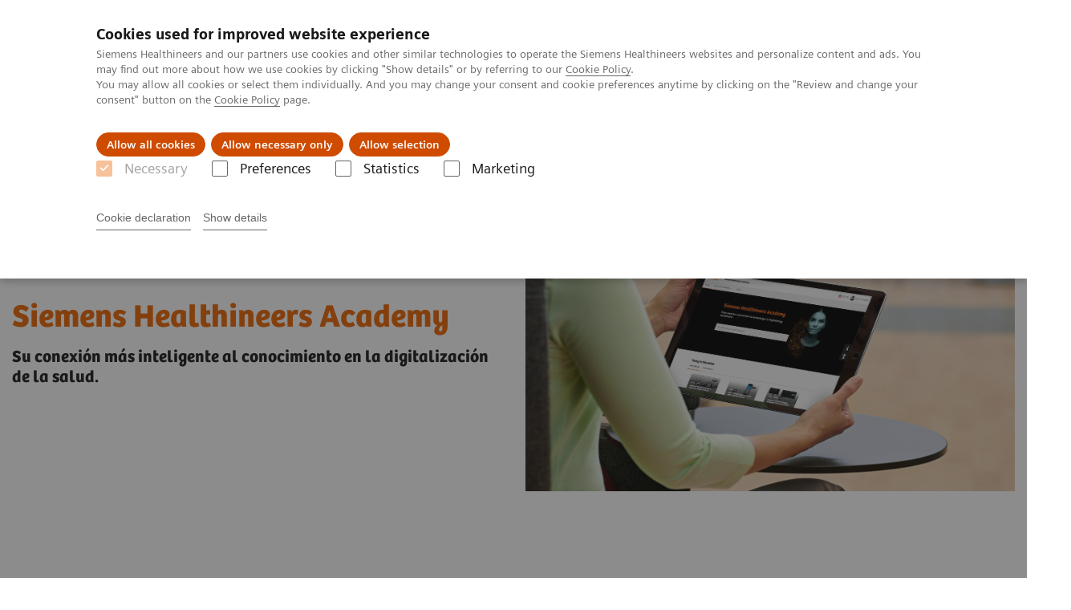

--- FILE ---
content_type: text/html; charset=utf-8
request_url: https://www.siemens-healthineers.com/latam/services/customer-services/connect-platforms-and-smart-enablers/siemens-healthineers-academy
body_size: 9018
content:
<!DOCTYPE html>
<html lang="es">
  <head>
    <meta charset="utf-8" />
    <meta name="viewport" content="width=device-width, initial-scale=1" />
    <meta name="generator" content="Scrivito by JustRelate Group GmbH (scrivito.com)" />
    <meta name="app-version" content="v3.130.4-5354bb06" />
    
          <title data-react-helmet="true">Academia Siemens Healthineers - Siemens Healthineers Latinoamérica</title>
          <meta data-react-helmet="true" name="prerender-status-code" content="200"/><meta data-react-helmet="true" name="description" content="Siemens Healthineers Academy es nuestra experiencia de educación en línea personalizada diseñada para profesionales de la salud que se personaliza según su función, competencia y comportamiento de aprendizaje, diseñada para aumentar la eficiencia y la productividad."/><meta data-react-helmet="true" property="og:url" content="https://www.siemens-healthineers.com/latam/services/customer-services/connect-platforms-and-smart-enablers/siemens-healthineers-academy"/><meta data-react-helmet="true" property="og:type" content="website"/><meta data-react-helmet="true" property="og:title" content="Academia Siemens Healthineers"/><meta data-react-helmet="true" property="og:description" content="Siemens Healthineers Academy es nuestra experiencia de educación en línea personalizada diseñada para profesionales de la salud."/><meta data-react-helmet="true" property="og:image" content="https://marketing.webassets.siemens-healthineers.com/4ba60aeca7457b71/73c79a66ba6d/v/fe599b9c9a95/siemens-healthineers_CS_academy.png?nowebp=1"/><meta data-react-helmet="true" name="twitter:card" content="summary_large_image"/><meta data-react-helmet="true" property="coveo.type" content="GenericContentPage"/><meta data-react-helmet="true" property="coveo.market" content="latam"/><meta data-react-helmet="true" property="coveo.language" content="es"/><meta data-react-helmet="true" property="coveo.image" content="https://marketing.webassets.siemens-healthineers.com/4ba60aeca7457b71/73c79a66ba6d/v/fe599b9c9a95/siemens-healthineers_CS_academy.png?nowebp=1"/><meta data-react-helmet="true" property="DC.Type" content="Text"/><meta data-react-helmet="true" property="DC.Title" content="Academia Siemens Healthineers"/><meta data-react-helmet="true" name="DC.Description" content="Siemens Healthineers Academy es nuestra experiencia de educación en línea personalizada diseñada para profesionales de la salud que se personaliza según su función, competencia y comportamiento de aprendizaje, diseñada para aumentar la eficiencia y la productividad."/><meta data-react-helmet="true" property="DC.Language" content="es"/><meta data-react-helmet="true" property="DC.Modified" content="2025-11-17"/><meta data-react-helmet="true" property="DC.Rights" content="2026"/><meta data-react-helmet="true" property="DC.Identifier" content="8d671102004c6a11"/><meta data-react-helmet="true" name="domo.ba" content="SV"/><meta data-react-helmet="true" name="domo.bl" content="CS"/>
          <link data-react-helmet="true" rel="preconnect" href="https://api.scrivito.com"/><link data-react-helmet="true" rel="preconnect" href="https://api.scrivito.com" crossorigin=""/><link data-react-helmet="true" rel="dns-prefetch" href="https://api.scrivito.com"/><link data-react-helmet="true" rel="preconnect" href="https://marketing.webassets.siemens-healthineers.com"/><link data-react-helmet="true" rel="dns-prefetch" href="https://marketing.webassets.siemens-healthineers.com"/><link data-react-helmet="true" rel="preconnect" href="https://consentcdn.cookiebot.eu"/><link data-react-helmet="true" rel="dns-prefetch" href="https://consentcdn.cookiebot.eu"/><link data-react-helmet="true" rel="preconnect" href="https://w3.siemens.com"/><link data-react-helmet="true" rel="dns-prefetch" href="https://w3.siemens.com"/><link data-react-helmet="true" rel="preconnect" href="https://static.adlytics.net"/><link data-react-helmet="true" rel="dns-prefetch" href="https://static.adlytics.net"/><link data-react-helmet="true" rel="icon" type="image/x-icon" href="/assets/favicon.fc898baf7497271798bb68e97c98ad46.ico"/><link data-react-helmet="true" rel="icon" type="image/png" href="/assets/favicon-16x16.bb88869dfd3132d0d864dd1dfdb1855a.png"/><link data-react-helmet="true" rel="icon" type="image/png" href="/assets/favicon-32x32.4c49270e2ce1e113a90c81f39aa6be23.png"/><link data-react-helmet="true" rel="icon" type="image/png" href="/assets/favicon-96x96.e194f92070e12a3960e7593aa0b13ac3.png"/><link data-react-helmet="true" rel="icon" type="image/png" href="/assets/favicon-160x160.263b25b9fc9cb6d3950ceb676f9a463f.png"/><link data-react-helmet="true" rel="icon" type="image/png" href="/assets/favicon-192x192.e3831e35ce2fcd49c5fcd9364a0e7ef3.png"/><link data-react-helmet="true" rel="icon" type="image/png" href="/assets/favicon-196x196.496a1cccfb5e52a5433561349d6ed87b.png"/><link data-react-helmet="true" rel="apple-touch-icon" type="image/png" href="/assets/apple-touch-icon.7c347aba2e96a3af753448fe0bdcf618.png"/><link data-react-helmet="true" rel="apple-touch-icon" type="image/png" href="/assets/apple-touch-icon-57x57.ac6481ccb2c25f4dc67b89937128a002.png"/><link data-react-helmet="true" rel="apple-touch-icon" type="image/png" href="/assets/apple-touch-icon-60x60.7c347aba2e96a3af753448fe0bdcf618.png"/><link data-react-helmet="true" rel="apple-touch-icon" type="image/png" href="/assets/apple-touch-icon-72x72.57e04b38e06a6b1998a3e8971d6e4b63.png"/><link data-react-helmet="true" rel="apple-touch-icon" type="image/png" href="/assets/apple-touch-icon-76x76.f12032f2ce79323a7303275be94cf6bf.png"/><link data-react-helmet="true" rel="apple-touch-icon" type="image/png" href="/assets/apple-touch-icon-114x114.f21436505f7b50e15a825d31d80274c1.png"/><link data-react-helmet="true" rel="apple-touch-icon" type="image/png" href="/assets/apple-touch-icon-152x152.3dba5ab1c4c5cae49a5a335471f8394f.png"/><link data-react-helmet="true" rel="apple-touch-icon" type="image/png" href="/assets/apple-touch-icon-120x120.629e950ef47227b18a6238d3631dbce8.png"/><link data-react-helmet="true" rel="apple-touch-icon" type="image/png" href="/assets/apple-touch-icon-128x128.ede2ad6c6e8de167b4becd6a90187536.png"/><link data-react-helmet="true" rel="apple-touch-icon" type="image/png" href="/assets/apple-touch-icon-144x144.ef107ca31e702d50bf8840a4e05e19e8.png"/><link data-react-helmet="true" rel="apple-touch-icon" type="image/png" href="/assets/apple-touch-icon-180x180.363d7c51de4c0f731709ec1dc601b74d.png"/><link data-react-helmet="true" rel="apple-touch-icon" type="image/png" href="/assets/apple-touch-icon-precomposed.ac6481ccb2c25f4dc67b89937128a002.png"/><link data-react-helmet="true" rel="msapplication-square70x70logo" type="image/png" href="/assets/win8-tile-70x70.eeb9a7d26b9c5f399c511240e8a490cf.png"/><link data-react-helmet="true" rel="msapplication-square144x144logo" type="image/png" href="/assets/win8-tile-144x144.ef107ca31e702d50bf8840a4e05e19e8.png"/><link data-react-helmet="true" rel="msapplication-square150x150logo" type="image/png" href="/assets/win8-tile-150x150.4200be52f6b731a43adabe831c4adfcb.png"/><link data-react-helmet="true" rel="msapplication-wide310x150logo" type="image/png" href="/assets/win8-tile-310x150.49a77951f382edb3bb6d95abdd8666fd.png"/><link data-react-helmet="true" rel="msapplication-square310x310logo" type="image/png" href="/assets/win8-tile-310x310.3e005901483bd0064083393988ff886b.png"/><link data-react-helmet="true" rel="canonical" href="https://www.siemens-healthineers.com/latam/services/customer-services/connect-platforms-and-smart-enablers/siemens-healthineers-academy"/><link data-react-helmet="true" rel="preload" as="image" href="https://marketing.webassets.siemens-healthineers.com/4ba60aeca7457b71/73c79a66ba6d/v/c9478ab72ed1/siemens-healthineers_CS_academy.png" imagesrcset="https://marketing.webassets.siemens-healthineers.com/4ba60aeca7457b71/73c79a66ba6d/v/f1aae1e7c306/siemens-healthineers_CS_academy.png 512w, https://marketing.webassets.siemens-healthineers.com/4ba60aeca7457b71/73c79a66ba6d/v/3d15899ad004/siemens-healthineers_CS_academy.png 1024w, https://marketing.webassets.siemens-healthineers.com/4ba60aeca7457b71/73c79a66ba6d/v/c9478ab72ed1/siemens-healthineers_CS_academy.png 1448w, https://marketing.webassets.siemens-healthineers.com/4ba60aeca7457b71/73c79a66ba6d/v/fe599b9c9a95/siemens-healthineers_CS_academy.png 2048w"/>
          <script data-react-helmet="true" type="application/ld+json">
        {
          "@context": "http://schema.org",
          "@type" : "WebPage",
          "url" : "https://www.siemens-healthineers.com/latam/services/customer-services/connect-platforms-and-smart-enablers/siemens-healthineers-academy"
        }
        </script><script data-react-helmet="true" id="Cookiebot" src="https://consent.cookiebot.eu/uc.js" data-cbid="746f1272-7cf9-443c-9b81-03a7b0a181b7" type="text/javascript" nonce="" async=""></script>
        
    <link rel="stylesheet" href="/assets/index.975e49c917926227fa21.css" />
  </head>
  <body >
    <div id="application" data-scrivito-prerendering-obj-id="8d671102004c6a11"><div class="content-wrapper"><header data-ste-chapter="header"><div class="application-bar"><div class="application-bar__container display-flex align-items-center justify-content-end"><div class="hidden-md-down"><div data-testid="top-link" class="application-bar__top-links row"><div class="col-12"><div class="meta-menu"><a class="application-bar__top-link meta-menu__link meta-menu__item" href="/latam/careers">Empleo</a><a class="application-bar__top-link meta-menu__link meta-menu__item" target="_blank" href="https://www.siemens-healthineers.com/investor-relations">Relaciones con Inversores</a><a class="application-bar__top-link meta-menu__link meta-menu__item" href="/latam/press-room/press-releases">Comunicados de Prensa</a></div></div></div></div></div><div class="application-bar__container"><div class="application-bar__logo" data-ste-component="logo"><a aria-label="" href="/latam"><div class="logo"></div></a></div><div class="application-bar__app-identifier"></div><div class="application-bar__additional-functions"><form data-ste-component="search"><div class="textfield textfield--with-postfix search-field search-field--outlined margin-bottom-0 mobile-expandable"><input name="search" type="search" arial-label="search" class="textfield__input search-field__input" spellcheck="false" autoComplete="off" placeholder="Search" value=""/><button class="textfield__postfix search-field__button search-field__button-submit" tabindex="-1" aria-label="search"><i class="icon-search"></i></button></div></form></div><div data-testid="meta-menu" class="application-bar__meta-menu"><div class="meta-menu"><ul class="bare-list meta-menu__list"><li data-testid="country-header-link" class="meta-menu__item country-selection__header-link"><button class="meta-menu__link"><i class="icon-globe"></i><span class="meta-menu__title country-selection__header-link-title">LATAM</span></button></li><li class="meta-menu__item" data-ste-component="contact"><a class="meta-menu__link" href="/latam/how-can-we-help-you"><i class="icon-email"></i><span class="meta-menu__title">Contacto</span></a></li></ul></div></div></div></div><div class="navigation-bar navigation-bar--dark desktop" data-ste-component="navigation"><div class="navigation-bar__container"><div class="navigation-bar__panel"><div class="navigation-bar__wrapper"><button class="navigation-bar__toggle-button"><i class="icon-burger"></i></button><div class="navigation-bar__app-identifier"></div></div></div><div class="navigation-bar__menu navigation-bar__menu--lvl1"><ul class="bare-list navigation-bar__list navigation-bar__list--lvl1"><li class="navigation-bar__item navigation-bar__item--lvl1"><a class="navigation-bar__link navigation-bar__link--lvl1" data-ste-component-state="Productos y servicios" href="/latam/products-services"><span class="navigation-bar__label">Productos y servicios</span><button class="navigation-bar__indicator navigation-bar__indicator--lvl1"><i class="icon-arrow-right"></i></button></a><div class="navigation-bar__menu navigation-bar__menu--lvl2"><button class="button button--link navigation-bar__back-button"><i class="icon-arrow-left"></i></button><a class="h5 navigation-bar__header" data-ste-component-state="Productos y servicios" href="/latam/products-services">Productos y servicios</a></div></li><li class="navigation-bar__item navigation-bar__item--lvl1"><a class="navigation-bar__link navigation-bar__link--lvl1" data-ste-component-state="Especialidades Clínicas" href="/latam/clinical-specialities"><span class="navigation-bar__label">Especialidades Clínicas</span><button class="navigation-bar__indicator navigation-bar__indicator--lvl1"><i class="icon-arrow-right"></i></button></a><div class="navigation-bar__menu navigation-bar__menu--lvl2"><button class="button button--link navigation-bar__back-button"><i class="icon-arrow-left"></i></button><a class="h5 navigation-bar__header" data-ste-component-state="Especialidades Clínicas" href="/latam/clinical-specialities">Especialidades Clínicas</a></div></li><li class="navigation-bar__item navigation-bar__item--lvl1"><a class="navigation-bar__link navigation-bar__link--lvl1" data-ste-component-state="Servicios post venta" href="/latam/services/customer-services"><span class="navigation-bar__label">Servicios post venta</span><button class="navigation-bar__indicator navigation-bar__indicator--lvl1"><i class="icon-arrow-right"></i></button></a><div class="navigation-bar__menu navigation-bar__menu--lvl2"><button class="button button--link navigation-bar__back-button"><i class="icon-arrow-left"></i></button><a class="h5 navigation-bar__header" data-ste-component-state="Servicios post venta" href="/latam/services/customer-services">Servicios post venta</a></div></li><li class="navigation-bar__item navigation-bar__item--lvl1"><a class="navigation-bar__link navigation-bar__link--lvl1" data-ste-component-state="Educación" href="/latam/education"><span class="navigation-bar__label">Educación</span><button class="navigation-bar__indicator navigation-bar__indicator--lvl1"><i class="icon-arrow-right"></i></button></a><div class="navigation-bar__menu navigation-bar__menu--lvl2"><button class="button button--link navigation-bar__back-button"><i class="icon-arrow-left"></i></button><a class="h5 navigation-bar__header" data-ste-component-state="Educación" href="/latam/education">Educación</a></div></li><li class="navigation-bar__item navigation-bar__item--lvl1"><a class="navigation-bar__link navigation-bar__link--lvl1" data-ste-component-state="Acerca de Nosotros" href="/latam/about"><span class="navigation-bar__label">Acerca de Nosotros</span><button class="navigation-bar__indicator navigation-bar__indicator--lvl1"><i class="icon-arrow-right"></i></button></a><div class="navigation-bar__menu navigation-bar__menu--lvl2"><button class="button button--link navigation-bar__back-button"><i class="icon-arrow-left"></i></button><a class="h5 navigation-bar__header" data-ste-component-state="Acerca de Nosotros" href="/latam/about">Acerca de Nosotros</a></div></li><li class="navigation-bar__item navigation-bar__item--lvl1"><a class="navigation-bar__link navigation-bar__link--lvl1" data-ste-component-state="Executive Insights" href="/latam/insights"><span class="navigation-bar__label">Executive Insights</span><button class="navigation-bar__indicator navigation-bar__indicator--lvl1"><i class="icon-arrow-right"></i></button></a><div class="navigation-bar__menu navigation-bar__menu--lvl2"><button class="button button--link navigation-bar__back-button"><i class="icon-arrow-left"></i></button><a class="h5 navigation-bar__header" data-ste-component-state="Executive Insights" href="/latam/insights">Executive Insights</a></div></li></ul></div></div></div></header><main><section class="padding-top-1 padding-bottom-1 bg-color-white" data-ste-chapter="breadcrumbs"><div class="container"><div class="row"><div class="col-12"><ol class="bare-list breadcrumbs margin-bottom-0" vocab="https://schema.org/" typeof="BreadcrumbList"><li class="breadcrumbs__item" property="itemListElement" typeof="ListItem"><a property="item" typeof="WebPage" href="/latam"><span property="name">Siemens Healthineers Latinoamérica</span></a><meta property="position" content="1"/></li><li class="breadcrumbs__item" property="itemListElement" typeof="ListItem"><a property="item" typeof="WebPage" href="/latam/services"><span property="name">Servicios</span></a><meta property="position" content="2"/></li><li class="breadcrumbs__item" property="itemListElement" typeof="ListItem"><a property="item" typeof="WebPage" href="/latam/services/customer-services"><span property="name">Customer Services</span></a><meta property="position" content="3"/></li><li class="breadcrumbs__item" property="itemListElement" typeof="ListItem"><a property="item" typeof="WebPage" href="/latam/services/customer-services/connect-platforms-and-smart-enablers"><span property="name">Connect Platforms and Smart Enablers</span></a><meta property="position" content="4"/></li><li class="breadcrumbs__item" property="itemListElement" typeof="ListItem"><span property="name">Academia Siemens Healthineers</span><meta property="position" content="5"/></li></ol></div></div></div></section><div><section data-testid="hero-block" class="hero-block overflow-hidden hero-block--white margin-bottom-1" id="hero-block" data-ste-component="hero-block"><div class="width-100"><div class="container"><div class="row justify-content-center"><div class="col-12"><div class="row"><div class="col-12 col-lg-6 order-lg-2"><div class="aspect-ratio-16x9 aspect-ratio--cover"><div><div><img src="https://marketing.webassets.siemens-healthineers.com/4ba60aeca7457b71/73c79a66ba6d/v/c9478ab72ed1/siemens-healthineers_CS_academy.png" srcSet="https://marketing.webassets.siemens-healthineers.com/4ba60aeca7457b71/73c79a66ba6d/v/f1aae1e7c306/siemens-healthineers_CS_academy.png 512w,https://marketing.webassets.siemens-healthineers.com/4ba60aeca7457b71/73c79a66ba6d/v/3d15899ad004/siemens-healthineers_CS_academy.png 1024w,https://marketing.webassets.siemens-healthineers.com/4ba60aeca7457b71/73c79a66ba6d/v/c9478ab72ed1/siemens-healthineers_CS_academy.png 1448w,https://marketing.webassets.siemens-healthineers.com/4ba60aeca7457b71/73c79a66ba6d/v/fe599b9c9a95/siemens-healthineers_CS_academy.png 2048w," alt="Siemens Healthineers Academy"/></div></div></div></div><div class="hero-block__panel order-lg-1 col-12 col-lg-6"><div class="hero-block__content"><div class="hero-block__pulse"><div class="row"><div class="col-sm-8 offset-sm-0 col-10 offset-1 "><div class="dot-pulse"><div class="dot-pulse__item"></div><div class="dot-pulse__item"></div><div class="dot-pulse__item"></div><div class="dot-pulse__item"></div><div class="dot-pulse__item"></div><div class="dot-pulse__item"></div><div class="dot-pulse__item"></div></div></div></div></div><div class="row headlines"><div class="col"><div class="hero-block__headings"><h1><span class="hero-block__title display-block">Siemens Healthineers Academy</span><span class="h5 hero-block__subtitle display-block is-sm-white">Su conexión más inteligente al conocimiento en la digitalización de la salud.</span></h1></div></div></div></div></div></div></div></div></div></div></section></div><div id="main-content"><div><div data-testid="content-module" id="07301357" data-ste-component="text-media-f394d74f" class="content-module content-module--text-and-media  padding-top-1"><div class="container"><div class="row justify-content-center"><div class="col-12"><div class="row"><div class="col-12 col-md-10 col-lg-8 order-2"><div class="content-module__text wysiwyg"><div><p> </p><p>El empleo de soluciones digitales dentro de su fuerza laboral aumenta su reputación como empleador de vanguardia. También puede permitirle mantenerse al tanto de los nuevos métodos y tecnologías, y ayudarle a llevar la atención al paciente al siguiente nivel. Aumente el conocimiento y las habilidades con una plataforma de educación en línea basada en competencias que ofrece acceso instantáneo a soporte y experiencia en el desempeño.</p></div></div><div class="content-module__additional-content"><div><div></div></div></div></div></div></div></div></div></div></div><div id="multimedia-gallery-f98eef1f" data-testid="multimedia-gallery" data-ste-component="multimedia-slider-multimedia-gallery-f98eef1f" class="content-module multimedia-gallery"><div class="container"><div class="row"><div class="col-12"><div id="scroll-anchor-multimedia-gallery-f98eef1f"></div><div class="carousel" data-testid="component:carousel"><div class="carousel__container"><div class="carousel__body"><div class="carousel__slider"><div class="slick-slider slick-initialized"><div class="slick-list"><div class="slick-track" style="width:100%;left:0%"><div data-index="0" class="slick-slide slick-active slick-current" tabindex="-1" aria-hidden="false" style="outline:none;width:100%"><div><div data-testid="multimedia-gallery-item" class="multimedia-gallery-item"><div class="row"><div class="col-12 col-md-10"><div><div></div></div></div></div></div></div></div></div></div></div></div></div></div></div></div></div></div></div><div data-testid="content-block" id="card-columns-c92a1df9" class="content-module animation-container card-columns  has-entered"><div class="container"><div class="row"><div class="col"><div class="wysiwyg"></div></div></div><div class="row card-columns__cards"><div class="col-12 col-md-6 card-columns__item"><div class="card__column animation-container__item" style="transition-delay:0s"><div><div class="content-column-image-text-widget"><div class=""><div class="card card--rimless"><div class="card__image "><div><div><img src="https://marketing.webassets.siemens-healthineers.com/5d1f3b7e915baf3d/8ca55a0db878/v/603788a0337f/Plasma_Proteins_Science_Day" srcSet="https://marketing.webassets.siemens-healthineers.com/5d1f3b7e915baf3d/8ca55a0db878/v/603788a0337f/Plasma_Proteins_Science_Day 512w,https://marketing.webassets.siemens-healthineers.com/5d1f3b7e915baf3d/8ca55a0db878/v/603788a0337f/Plasma_Proteins_Science_Day 1024w,https://marketing.webassets.siemens-healthineers.com/5d1f3b7e915baf3d/8ca55a0db878/v/603788a0337f/Plasma_Proteins_Science_Day 1448w,https://marketing.webassets.siemens-healthineers.com/5d1f3b7e915baf3d/8ca55a0db878/v/603788a0337f/Plasma_Proteins_Science_Day 2048w," alt="Educational Event" loading="lazy"/></div></div></div><div class="card__body"><h4 class="card__title">Siemens Healthineers Academy</h4><div class="wysiwyg" tag="div"><p>Siemens Healthineers Academy* es nuestra experiencia de educación en línea personalizada para profesionales de la salud que se personaliza según su función y comportamiento de aprendizaje, diseñada para aumentar su competencia, eficiencia y productividad.</p><ul><li>Explore actividades de aprendizaje atractivas (incluidos aprendizajes electrónicos, seminarios web, ayudas laborales, videos, aulas virtuales y más)</li><li>Crea tu propia experiencia de aprendizaje virtual</li><li>Benefíciese de la red de profesionales en línea</li></ul><p>Aprenda con Siemens Healthineers Academy y transforme la prestación de atención para mejorar los resultados. Conoce más en nuestro <a rel="noindex nofollow" href="https://marketing.webassets.siemens-healthineers.com/46881470b8879459/b56b8c315247/siemens-healthineers_CS_Siemens-Healthineers-Academy_Customer-Flyer.pdf" target="_blank"> folleto Siemens Healthineers Academy</a>.</p></div></div></div></div></div></div></div></div><div class="col-12 col-md-6 card-columns__item"><div class="card__column animation-container__item" style="transition-delay:0.2s"><div><div class="content-column-image-text-widget"><div class=""><div class="card card--rimless"><div class="card__image "><div><div><img src="https://marketing.webassets.siemens-healthineers.com/ef7ca9020358779b/2535a9699f55/v/193df7293f71/siemens-healthineers-CS-PEPconnections_icon-manage-education-teams.png" srcSet="https://marketing.webassets.siemens-healthineers.com/ef7ca9020358779b/2535a9699f55/v/23f1dcc98c15/siemens-healthineers-CS-PEPconnections_icon-manage-education-teams.png 512w,https://marketing.webassets.siemens-healthineers.com/ef7ca9020358779b/2535a9699f55/v/193df7293f71/siemens-healthineers-CS-PEPconnections_icon-manage-education-teams.png 1024w,https://marketing.webassets.siemens-healthineers.com/ef7ca9020358779b/2535a9699f55/v/193df7293f71/siemens-healthineers-CS-PEPconnections_icon-manage-education-teams.png 1448w,https://marketing.webassets.siemens-healthineers.com/ef7ca9020358779b/2535a9699f55/v/193df7293f71/siemens-healthineers-CS-PEPconnections_icon-manage-education-teams.png 2048w," alt="PEPconnections" loading="lazy"/></div></div></div><div class="card__body"><h4 class="card__title">Siemens Healthineers Academy Admin<sup>1</sup></h4><div class="wysiwyg" tag="div"><p>Siemens Healthineers Academy Admin* es una suscripción anual que respalda el crecimiento del desempeño de su institución clínica con funciones integradas de administración y administración de educación de la fuerza laboral.</p><ul><li>Administrar la educación de equipos o departamentos completos</li><li>Personalizar la experiencia educativa de los empleados individuales</li><li>Optimizar la preparación de auditorías</li></ul><p>Optimice la administración de la fuerza laboral y el cumplimiento de normas para mejorar los resultados de calidad y avanzar en el aprendizaje individual de los empleados. Conoce más en nuestro <a rel="noindex nofollow" href="https://marketing.webassets.siemens-healthineers.com/01bf07ff11d2eb51/5a4b998073a2/siemens-healthineers_CS_Siemens-Healthineers-Academy-Admin_Customer-Flyer.pdf" target="_blank">folleto de administración de Siemens Healthineers Academy</a>.</p></div></div></div></div></div></div></div></div></div><div class="row"><div class="col"></div></div></div></div><div><div data-testid="content-module" id="text-media-b1305cbb" data-ste-component="text-media-b1305cbb" class="content-module content-module--text-and-media "><div class="container"><div class="row justify-content-center"><div class="col-12"><div class="row"><div class="col-12 col-md-10 col-lg-8"><h3 class="content-module__title content-tag"><span>Nueva función: Suscripciones a la Educación Digital Avanzada</span></h3><div class="content-module__text wysiwyg"><div><p>Las suscripciones a la educación digital<sup>2</sup> se expanden más allá de la operación básica del sistema, ofreciendo soluciones integrales para abordar una amplia gama de desafíos con la capacidad de personalizar la experiencia educativa para las personas y las necesidades de la fuerza laboral de las instituciones de salud. Estos pueden ser accedidos por una persona con una cuenta registrada, ofrecidos a los miembros de un Grupo o asignados por un Propietario del Grupo, y se pueden comprar con Virtual Wallet Points<sup>3</sup>, tarjeta de crédito<sup>3 </sup>o como parte de un contrato.</p></div></div></div></div></div></div></div></div></div></div><div id="aside-area"><div><aside id="ADD_INFO" class="additional-information bg-color-gray-tint-5" data-ste-component="additional_information"><div class="container"><div class="row justify-content-center"><div class="col-12 padding-bottom-1"><div><h2>Más información</h2></div><div class="row"><aside class="col-12"><div class="h-100"><div><div data-testid="content-module" id="text-media-b4d27057" data-ste-component="text-media-b4d27057" class="content-module content-module--text-and-media  padding-top-1"><div class="container"><div class="row justify-content-center"><div class="col-12"><div class="row"><div class="col-12 col-md-10 col-lg-8"><div class="content-module__text wysiwyg"><div><p><strong>*Tenga en cuenta: PepConne</strong><strong>ct </strong>ha hecho la transición oficial a <strong>Siemens </strong><strong>H</strong><strong>ealthineers Academy, y</strong> <strong>PEPCon</strong><strong>nections, nuest</strong>r<strong>a</strong> suscripción anual de administración y administración de educación de la fuerza laboral, <strong>ha sido renombra</strong><strong>da a Siemens Healthineers Academy Admi</strong><strong>n</strong>. Si bien los nombres han cambiado, su experiencia sigue siendo la misma: todos sus datos, credenciales de inicio de sesión, grupos e historial educativo están completamente conservados.</p></div></div></div></div></div></div></div></div></div><div class="link-list" data-ste-component="linklist" data-ste-component-state="Descargas"><h5 class="link-list__title">Descargas</h5><ul class="link list--link" data-ste-component="links"><li class="list__item" data-ste-component-state="Folleto Siemens Healthineers Academy"><a class="list__link" href="https://marketing.webassets.siemens-healthineers.com/46881470b8879459/b56b8c315247/siemens-healthineers_CS_Siemens-Healthineers-Academy_Customer-Flyer.pdf" target="_blank" rel="nofollow"><span data-testid="link-title">Folleto Siemens Healthineers Academy (pdf) 0.52 MB</span></a></li><li class="list__item" data-ste-component-state="Folleto Siemens Healthineers Academy Admin"><a class="list__link" href="https://marketing.webassets.siemens-healthineers.com/01bf07ff11d2eb51/5a4b998073a2/siemens-healthineers_CS_Siemens-Healthineers-Academy-Admin_Customer-Flyer.pdf" target="_blank" rel="nofollow"><span data-testid="link-title">Folleto Siemens Healthineers Academy Admin (pdf) 0.48 MB</span></a></li><li class="list__item" data-ste-component-state="Preguntas frecuentes Siemens Healthineers Academy y Siemens Healthineers Academy Admin"><a class="list__link" href="https://marketing.webassets.siemens-healthineers.com/bab8c7cf1ca7eb72/04e155c3b584/Preguntas-Frecuentes-SiemensHealthineersAcademy_y-SiemensHealthineersAcademyAdmin_LAM.pdf" target="_blank" rel="nofollow"><span data-testid="link-title">Preguntas frecuentes Siemens Healthineers Academy y Siemens Healthineers Academy Admin (pdf) 0.28 MB</span></a></li></ul></div></div></aside></div></div></div></div></aside></div></div><div id="cta-area"><div><section class="cta-area is-centered has-secondary-buttons" data-ste-component="cta-area"><div class="container"><div class="row justify-content-start"><div class="col-12"><div class="cta-area__button-container" data-ste-component="conversion-main-cta"><div class="cta-area__button"><a class="button button--primary icon-arrow" href="https://academy.siemens-healthineers.com/">Plataforma de Acceso</a></div></div><div class="cta-area__button-container" data-ste-component="conversion-secondary-cta"><div class="cta-area__button"></div></div></div></div></div></section></div></div><div id="related-content-area"><nav id="navigation-card-slider-5e562e66" class="content-module" data-ste-component="navigation-card-slider-5e562e66"><div class="container"><div class="row"><div class="col-10"><h3 class="margin-top-0">Productos, servicios y recursos relacionados</h3></div></div><div class="row justify-content-center"><div class="col"><div data-testid="card-slider" class="card-slider"><div class="carousel" data-testid="component:carousel"><div class="carousel__container"><div class="carousel__body"><div class="carousel__slider"><div class="slick-slider slick-initialized" dir="ltr"><button class="slick-arrow slick-prev slick-disabled">Prev</button><div class="slick-list"><div class="slick-track" style="width:166.66666666666669%;left:0%"><div data-index="0" class="slick-slide slick-active slick-current" tabindex="-1" aria-hidden="false" style="outline:none;width:20%"><div><div class="card-slider__item" tabindex="-1" style="width:100%;display:inline-block"><a class="card card--linked" href="/latam/services/customer-services/service-plans/shared-services-plans"><div class="card__image "><div class="aspect-ratio-4x3 aspect-ratio--cover"><img src="https://marketing.webassets.siemens-healthineers.com/6999d7115456ac78/31543015b7c9/v/f0d69ebd3cb1/siemens-healthineers_CS_academy_shared-services.jpg" srcSet="https://marketing.webassets.siemens-healthineers.com/6999d7115456ac78/31543015b7c9/v/8ca561e17286/siemens-healthineers_CS_academy_shared-services.jpg 512w,https://marketing.webassets.siemens-healthineers.com/6999d7115456ac78/31543015b7c9/v/f354d05cdda2/siemens-healthineers_CS_academy_shared-services.jpg 1024w,https://marketing.webassets.siemens-healthineers.com/6999d7115456ac78/31543015b7c9/v/f0d69ebd3cb1/siemens-healthineers_CS_academy_shared-services.jpg 1448w,https://marketing.webassets.siemens-healthineers.com/6999d7115456ac78/31543015b7c9/v/f0d69ebd3cb1/siemens-healthineers_CS_academy_shared-services.jpg 2048w," alt="Experto técnico que educa a un ingeniero interno desde una computadora" loading="lazy"/></div></div><div class="card__body"><h4 class="card__title">Planes de Servicios Compartidos</h4><div class="wysiwyg" tag="div"><p>Nos asociamos para educar a su personal en aspectos técnicos</p></div></div></a></div></div></div><div data-index="1" class="slick-slide slick-active" tabindex="-1" aria-hidden="false" style="outline:none;width:20%"><div><div class="card-slider__item" tabindex="-1" style="width:100%;display:inline-block"><a class="card card--linked" href="/latam/services/customer-services/service-plans/performance-plans"><div class="card__image "><div class="aspect-ratio-4x3 aspect-ratio--cover"><img src="https://marketing.webassets.siemens-healthineers.com/1800000007287478/9cfe43f4fc72/v/283eb552433a/Siemens-Healthineers_CS_Performance-Plans_key-visual_1408x1056.jpg" srcSet="https://marketing.webassets.siemens-healthineers.com/1800000007287478/9cfe43f4fc72/v/fefe9ffe7e2e/Siemens-Healthineers_CS_Performance-Plans_key-visual_1408x1056.jpg 512w,https://marketing.webassets.siemens-healthineers.com/1800000007287478/9cfe43f4fc72/v/66b88b496db6/Siemens-Healthineers_CS_Performance-Plans_key-visual_1408x1056.jpg 1024w,https://marketing.webassets.siemens-healthineers.com/1800000007287478/9cfe43f4fc72/v/283eb552433a/Siemens-Healthineers_CS_Performance-Plans_key-visual_1408x1056.jpg 1448w,https://marketing.webassets.siemens-healthineers.com/1800000007287478/9cfe43f4fc72/v/283eb552433a/Siemens-Healthineers_CS_Performance-Plans_key-visual_1408x1056.jpg 2048w," alt="Planes de desempeño de Siemens" loading="lazy"/></div></div><div class="card__body"><h4 class="card__title">Planes de Desempeño</h4><div class="wysiwyg" tag="div"><p>Contratos de servicio para maximizar el performance del equipo y optimizar el tiempo de actividad a costos definidos</p></div></div></a></div></div></div><div data-index="2" class="slick-slide slick-active" tabindex="-1" aria-hidden="false" style="outline:none;width:20%"><div><div class="card-slider__item" tabindex="-1" style="width:100%;display:inline-block"><a class="card card--linked" href="/latam/services/customer-services/service-plans/it-care-plan"><div class="card__image "><div class="aspect-ratio-4x3 aspect-ratio--cover"><img src="https://marketing.webassets.siemens-healthineers.com/1800000007287471/7a723b1beba0/v/54bb44bbaffb/Siemens-Healthineers_CS_ITCare-Plan_key-visual_1408x1056_1800000007287471.jpg" srcSet="https://marketing.webassets.siemens-healthineers.com/1800000007287471/7a723b1beba0/v/ceaa9b6e61cb/Siemens-Healthineers_CS_ITCare-Plan_key-visual_1408x1056_1800000007287471.jpg 512w,https://marketing.webassets.siemens-healthineers.com/1800000007287471/7a723b1beba0/v/b9f127ed7087/Siemens-Healthineers_CS_ITCare-Plan_key-visual_1408x1056_1800000007287471.jpg 1024w,https://marketing.webassets.siemens-healthineers.com/1800000007287471/7a723b1beba0/v/54bb44bbaffb/Siemens-Healthineers_CS_ITCare-Plan_key-visual_1408x1056_1800000007287471.jpg 1448w,https://marketing.webassets.siemens-healthineers.com/1800000007287471/7a723b1beba0/v/54bb44bbaffb/Siemens-Healthineers_CS_ITCare-Plan_key-visual_1408x1056_1800000007287471.jpg 2048w," alt="Servicios al cliente Plan de atención de IT" loading="lazy"/></div></div><div class="card__body"><h4 class="card__title">Plan de atención de IT</h4><div class="wysiwyg" tag="div"><p>Nuestro plan de servicio para mantener sus sistemas y soluciones de IT de vanguardia y confiables</p></div></div></a></div></div></div><div data-index="3" class="slick-slide" tabindex="-1" aria-hidden="true" style="outline:none;width:20%"><div><div class="card-slider__item" tabindex="-1" style="width:100%;display:inline-block"><a class="card card--linked" href="/latam/services/customer-services/service-plans/education-plans"><div class="card__image "><div class="aspect-ratio-4x3 aspect-ratio--cover"><img src="https://marketing.webassets.siemens-healthineers.com/1800000007287464/b3d8dd7a052d/v/9cb6e35e9ef0/Siemens-Healthineers_CS_Education-Plans_key-visual.jpg" srcSet="https://marketing.webassets.siemens-healthineers.com/1800000007287464/b3d8dd7a052d/v/328f62486bb0/Siemens-Healthineers_CS_Education-Plans_key-visual.jpg 512w,https://marketing.webassets.siemens-healthineers.com/1800000007287464/b3d8dd7a052d/v/9cb6e35e9ef0/Siemens-Healthineers_CS_Education-Plans_key-visual.jpg 1024w,https://marketing.webassets.siemens-healthineers.com/1800000007287464/b3d8dd7a052d/v/9cb6e35e9ef0/Siemens-Healthineers_CS_Education-Plans_key-visual.jpg 1448w,https://marketing.webassets.siemens-healthineers.com/1800000007287464/b3d8dd7a052d/v/9cb6e35e9ef0/Siemens-Healthineers_CS_Education-Plans_key-visual.jpg 2048w," alt="Teaser Planes de Educación" loading="lazy"/></div></div><div class="card__body"><h4 class="card__title">Planes Educativos</h4><div class="wysiwyg" tag="div"><p>Nuestros planes de servicio para empoderar a su fuerza laboral a través de una educación personalizada</p></div></div></a></div></div></div><div data-index="4" class="slick-slide" tabindex="-1" aria-hidden="true" style="outline:none;width:20%"><div><div class="card-slider__item" tabindex="-1" style="width:100%;display:inline-block"><a class="card card--linked" href="/latam/services/customer-services/upskill-services/equipment-and-clinical-education"><div class="card__image "><div class="aspect-ratio-4x3 aspect-ratio--cover"><img src="https://marketing.webassets.siemens-healthineers.com/1800000007301475/5277a8a79cca/v/532969c3796c/Siemens-Healthineers_CS_Equip-Clin-Educ_key-visual_1408x1056_1800000007301475.jpg" srcSet="https://marketing.webassets.siemens-healthineers.com/1800000007301475/5277a8a79cca/v/aa7435317724/Siemens-Healthineers_CS_Equip-Clin-Educ_key-visual_1408x1056_1800000007301475.jpg 512w,https://marketing.webassets.siemens-healthineers.com/1800000007301475/5277a8a79cca/v/9d5ae6be5431/Siemens-Healthineers_CS_Equip-Clin-Educ_key-visual_1408x1056_1800000007301475.jpg 1024w,https://marketing.webassets.siemens-healthineers.com/1800000007301475/5277a8a79cca/v/532969c3796c/Siemens-Healthineers_CS_Equip-Clin-Educ_key-visual_1408x1056_1800000007301475.jpg 1448w,https://marketing.webassets.siemens-healthineers.com/1800000007301475/5277a8a79cca/v/532969c3796c/Siemens-Healthineers_CS_Equip-Clin-Educ_key-visual_1408x1056_1800000007301475.jpg 2048w," alt="Mujer y hombre discutiendo contenido que se muestra en su tablet." loading="lazy"/></div></div><div class="card__body"><h4 class="card__title">Equipo y Educación Clínica</h4><div class="wysiwyg" tag="div"><p>Equipment &amp; Clinical Education ofrece una gama completa de formación de alta calidad sobre nuestros equipos y especialidades clínicas</p></div></div></a></div></div></div></div></div><button class="slick-arrow slick-next">Next</button></div></div></div><div class="carousel__footer"><div class="carousel__dot-navigation"><div class="carousel-dot-navigation"><div class="carousel-dot-navigation__container"><div class="carousel-dot-navigation__dot-list" style="transform:translate3d(-0px, 0, 0)"><button class="carousel-dot-navigation__dot is-active"></button><button class="carousel-dot-navigation__dot"></button><button class="carousel-dot-navigation__dot"></button><button class="carousel-dot-navigation__dot"></button><button class="carousel-dot-navigation__dot"></button></div></div></div></div></div></div></div></div></div></div></div></nav></div><div class="container feedback" data-ste-component="feedback"><div class="row"><div class="col-12"><h5><span>¿Fue útil esta información?</span></h5><div class="feedback__button-wrapper"><button class="button feedback__button">Sí</button><button class="button feedback__button">No</button></div></div></div><div data-testid="modal-dialog" class="modal-dialog" tabindex="-1" id="modal-feedback" role="dialog" aria-modal="true" aria-labelledby="modal-feedback_title" aria-describedby="modal-feedback_desc" aria-hidden="true" data-linked="#modal-feedback" data-ste-component="modal-dialog-modal-feedback"><div class="modal-dialog__container" role="document"><div class="modal-dialog__header"><i aria-hidden="true" class="icon modal-dialog__indicator"></i><h5 class="margin-top-0"><div>Gracias por su respuesta.</div></h5></div><div class="modal-dialog__body"><div>¿Desea proporcionar una retroalimentación detallada?</div><div class="textfield width-100"><div class="textfield__box"><input id="feedback-input" type="text" placeholder="" class="textfield__input" maxLength="125" value=""/><label class="textfield__label" for="feedback-input"></label></div><small class="textfield__hint display-flex"><span class="col-10 padding-0"></span><span class="col-2 padding-0 text-align-right">125<!-- --> / <!-- -->125</span></small></div></div><div class="modal-dialog__footer"><button type="button" class="button button" data-dismiss="modal-dialog">Cancelar</button><button type="button" class="button button--primary" data-dismiss="modal-dialog">Enviar</button></div></div></div></div><section class="margin-top-1 margin-bottom-1" data-type="DISCLAIMER" data-ste-chapter="disclaimer" id="disclaimer-area"><div><div><div class="container"><div class="row"><div class="col-12 col-lg-8"><div id="disclaimer-0abfd9bf" class="disclaimer"><div class="disclaimer__text content-tag">Los productos / características y / o ofertas de servicios (aquí mencionados) no están disponibles comercialmente en todos los países y / o para todas las modalidades. Si los servicios no se comercializan en los países debido a razones reglamentarias o de otro tipo, no se puede garantizar la oferta del servicio. Comuníquese con su organización local de Siemens Healthineers para obtener más detalles.</div></div></div></div></div></div><div><div class="container"><div class="row"><div class="col-12 col-lg-8"><div id="disclaimer-7b98aa6c" class="disclaimer"><div class="disclaimer__numbering">1</div><div class="disclaimer__text content-tag"><p>Suscripción requerida La disponibilidad de la suscripción depende del país.</p></div></div></div></div></div></div><div><div class="container"><div class="row"><div class="col-12 col-lg-8"><div id="disclaimer-835ddb66" class="disclaimer"><div class="disclaimer__numbering">2</div><div class="disclaimer__text content-tag">Siemens Healthineers no tendrá ninguna responsabilidad por el contenido de dichas páginas web de terceros y su legalidad y no avala tales páginas web o sus contenidos como propios. Siemens Healthineers no es ni el proveedor ni el fabricante legal de la formación ofrecida. Cualquier reclamo que se haga para esta capacitación es bajo la exclusiva responsabilidad del prestador. Estarás contratando con dicho tercero y no con Siemens Healthineers para esta capacitación.</div></div></div></div></div></div><div><div class="container"><div class="row"><div class="col-12 col-lg-8"><div id="disclaimer-d972b753" class="disclaimer"><div class="disclaimer__numbering">3</div><div class="disclaimer__text content-tag">La disponibilidad depende del país.</div></div></div></div></div></div></div></section></main></div><section data-ste-component="site-content-section" class="site-content-section"><div></div></section><footer class="footer bg-color-gray-shade-4 padding-top-2" role="contentinfo" data-ste-chapter="footer"><div class="container"><div><div class="row" data-ste-component="sitemap"><div class="col-12 col-md-6 col-lg-4 col-xl-3"><div><div><div class="sitemap"><a class="h5 link-list__title margin-top-0" href="/latam/products-services">Productos y Servicios</a><div class="link-list" data-ste-component="linklist" data-ste-component-state="Productos y Servicios"><ul class="link list--link" data-ste-component="links"><li class="list__item" data-ste-component-state="Imagenología Médica"><a class="list__link" href="/latam/medical-imaging"><span data-testid="link-title">Imagenología Médica</span></a></li><li class="list__item" data-ste-component-state="Diagnóstico de Laboratorio"><a class="list__link" href="/latam/laboratory-diagnostics"><span data-testid="link-title">Diagnóstico de Laboratorio</span></a></li><li class="list__item" data-ste-component-state="Point-of-Care (POC)"><a class="list__link" href="/latam/point-of-care-testing"><span data-testid="link-title">Point-of-Care (POC)</span></a></li><li class="list__item" data-ste-component-state="Varian - Cuidado del cáncer"><a class="list__link" href="https://www.varian.com/es-xl"><span data-testid="link-title">Varian - Cuidado del cáncer</span></a></li><li class="list__item" data-ste-component-state="Digitalización"><a class="list__link" href="/latam/digital-health-solutions"><span data-testid="link-title">Digitalización</span></a></li><li class="list__item"><a class="list__link" href="/latam/products-services/value-partnerships-and-consulting"><span data-testid="link-title">Alianzas de valor y consultoría</span></a></li><li class="list__item" data-ste-component-state="Soluciones sostenibles"><a class="list__link" href="/latam/sustainability-in-healthcare/sustainability-in-healthcare-examples"><span data-testid="link-title">Soluciones sostenibles</span></a></li></ul></div></div></div></div></div><div class="col-12 col-md-6 col-lg-4 col-xl-3"><div><div><div class="sitemap"><a class="h5 link-list__title margin-top-0" href="/latam/support-documentation">Especialidades Clínicas</a><div class="link-list" data-ste-component="linklist" data-ste-component-state="Especialidades Clínicas"><ul class="link list--link" data-ste-component="links"><li class="list__item" data-ste-component-state="Tópicos de Enfoque Clínico"><a class="list__link" href="/latam/clinical-specialities/clinical-focus-topics"><span data-testid="link-title">Tópicos de Enfoque Clínico</span></a></li><li class="list__item" data-ste-component-state="Teranósticos"><a class="list__link" href="/latam/clinical-specialities/theranostics"><span data-testid="link-title">Teranósticos</span></a></li><li class="list__item" data-ste-component-state="Cardiología"><a class="list__link" href="/latam/clinical-specialities/cardiology-solutions"><span data-testid="link-title">Cardiología</span></a></li><li class="list__item" data-ste-component-state="Oncología"><a class="list__link" href="/latam/clinical-specialities/oncology"><span data-testid="link-title">Oncología</span></a></li><li class="list__item" data-ste-component-state="Neurología"><a class="list__link" href="/latam/clinical-specialities/neurology"><span data-testid="link-title">Neurología</span></a></li><li class="list__item" data-ste-component-state="Cirugía"><a class="list__link" href="/latam/clinical-specialities/surgery"><span data-testid="link-title">Cirugía</span></a></li><li class="list__item"><a class="list__link" href="/latam/angio/interventional-radiology-portal" target="_blank"><span data-testid="link-title">Radiología intervencionista</span></a></li><li class="list__item"><a class="list__link" href="/latam/clinical-specialities/hepatology"><span data-testid="link-title">Hepatología</span></a></li><li class="list__item" data-ste-component-state="Ensayos por enfermedades y condiciones"><a class="list__link" href="/latam/laboratory-diagnostics/assays-by-diseases-conditions"><span data-testid="link-title">Ensayos por enfermedades y condiciones</span></a></li><li class="list__item"><a class="list__link" href="/latam/clinical-specialities/critical-care"><span data-testid="link-title">Cuidados Críticos y COVID-19</span></a></li></ul></div></div></div></div></div><div class="col-12 col-md-6 col-lg-4 col-xl-3"><div><div><div class="sitemap"><a class="h5 link-list__title margin-top-0" href="/latam/insights">Insights</a><div class="link-list" data-ste-component="linklist" data-ste-component-state="Insights"><ul class="link list--link" data-ste-component="links"><li class="list__item" data-ste-component-state="Innovando en atención personalizada"><a class="list__link" href="/latam/insights/innovating-personalized-care"><span data-testid="link-title">Innovando en atención personalizada</span></a></li><li class="list__item" data-ste-component-state="Alcanzando la excelencia operacional"><a class="list__link" href="/latam/insights/achieving-operational-excellence"><span data-testid="link-title">Alcanzando la excelencia operacional</span></a></li><li class="list__item" data-ste-component-state="Transformando el sistema de atención"><a class="list__link" href="/latam/insights/transforming-the-system-of-care"><span data-testid="link-title">Transformando el sistema de atención</span></a></li><li class="list__item"><a class="list__link" href="/latam/insights/news"><span data-testid="link-title">Insights Center</span></a></li></ul></div></div></div></div></div><div class="col-12 col-md-6 col-lg-4 col-xl-3"><div><div><div class="sitemap"><a class="h5 link-list__title margin-top-0" href="/latam/about">Acerca de Nosotros</a><div class="link-list" data-ste-component="linklist" data-ste-component-state="Acerca de Nosotros"><ul class="link list--link" data-ste-component="links"><li class="list__item" data-ste-component-state="Acerca de Siemens Healthineers"><a class="list__link" href="/latam/about"><span data-testid="link-title">Acerca de Siemens Healthineers</span></a></li><li class="list__item" data-ste-component-state="Conferencias y Eventos"><a class="list__link" href="/latam/news-and-events/conferences-events-new"><span data-testid="link-title">Conferencias y Eventos</span></a></li><li class="list__item" data-ste-component-state="Noticias e Historias"><a class="list__link" href="/latam/news"><span data-testid="link-title">Noticias e Historias</span></a></li><li class="list__item" data-ste-component-state="Compliance"><a class="list__link" href="/latam/about/compliance"><span data-testid="link-title">Compliance</span></a></li><li class="list__item" data-ste-component-state="Empleo"><a class="list__link" href="/latam/careers"><span data-testid="link-title">Empleo</span></a></li><li class="list__item" data-ste-component-state="Comunicados de Prensa"><a class="list__link" href="/latam/press-room/press-releases"><span data-testid="link-title">Comunicados de Prensa</span></a></li><li class="list__item" data-ste-component-state="Business Partners"><a class="list__link" href="/latam/business-opportunities/distributors" target="_blank"><span data-testid="link-title">Business Partners</span></a></li><li class="list__item"><a class="list__link" href="/latam/sustainability-in-healthcare"><span data-testid="link-title">Sostenibilidad en salud</span></a></li><li class="list__item"><a class="list__link" href="/latam/about/customer-experience-center"><span data-testid="link-title">Siemens Healthineers Experience Center</span></a></li><li class="list__item" data-ste-component-state="Política de Calidad"><a class="list__link" href="https://marketing.webassets.siemens-healthineers.com/95d517afe8eba28f/04bbf1f91354/2017-01-30---Pol-tica-de-Calidad-y-EHS-1-.pdf" target="_blank" rel="nofollow"><span data-testid="link-title">Política de Calidad (pdf) 0.48 MB</span></a></li><li class="list__item" data-ste-component-state="Política de EHS (salud, seguridad y medio ambiente)"><a class="list__link" href="https://marketing.webassets.siemens-healthineers.com/d40c3d3babc06618/a947514dad86/EHS_Policy_Poster_spa.pdf" target="_blank" rel="nofollow"><span data-testid="link-title">Política de EHS (salud, seguridad y medio ambiente) (pdf) 0.18 MB</span></a></li></ul></div></div></div></div></div></div><div class="row" data-ste-component="sitemap"><div class="col-12 col-md-6"></div><div class="col-12 col-md-6"><div><div><div data-ste-component="subscribe" class="subscribe"><h5 class="subscribe__title margin-top-0">Nuestro Boletín</h5><a class="button" href="/latam/newsletter">Suscríbete</a></div></div></div></div></div><div class="row" data-ste-component="sitemap"><div class="col-12 col-md-6"><div><div><div data-ste-component="social-channels"><ul class="social-list"><li class="social-list__item"><a class="button button--control" target="_blank" href="https://www.linkedin.com/company/siemens-healthineers" rel="noopener noreferrer"><i class="icon-linkedin"></i><span class="visually-hidden">linkedin</span></a></li><li class="social-list__item"><a class="button button--control" href="https://www.facebook.com/SiemensHealthineers" target="_blank" rel="noopener noreferrer"><i class="icon-facebook"></i><span class="visually-hidden">facebook</span></a></li><li class="social-list__item"><a class="button button--control" href="https://www.youtube.com/siemenshealthineers" target="_blank" rel="noopener noreferrer"><i class="icon-youtube"></i><span class="visually-hidden">youtube</span></a></li><li class="social-list__item"><a class="button button--control" href="https://www.instagram.com/siemens.healthineers/" target="_blank" rel="noopener noreferrer"><i class="icon-instagram"></i><span class="visually-hidden">instagram</span></a></li></ul></div></div></div></div><div class="col-12 col-md-6"></div></div></div><div class="row"><div class="col-12"><hr/></div></div><div class="row"><div class="col-12 display-flex"><ul class="legal-links"><li class="legal-links__item"><span class="legal-links__item">Siemens Healthineers AG ©2026</span><span class="legal-links__item"><a class="legal-links__link" href="/latam/corporate-info">Información Corporativa</a></span><span class="legal-links__item"><a class="legal-links__link" href="/latam/siemens-website-privacy-policy">Privacidad de Datos Sitio Web</a></span><span class="legal-links__item"><a class="legal-links__link" href="/latam/marketing-privacy-notice">Privacidad de Datos de Marketing</a></span><span class="legal-links__item"><a class="legal-links__link" href="/latam/cookie">Política de cookies</a></span><span class="legal-links__item"><a class="legal-links__link" href="/latam/terms-of-use">Términos de Uso</a></span><span class="legal-links__item"><a class="legal-links__link" href="https://static.siemens-healthineers.com/cms/LicenseInfo.html">3rd Party Licenses</a></span></li></ul></div></div></div></footer><button aria-label="go to top" data-ste-inpage-nav="top" class="button button--control back-to-top icon-arrow-top"></button></div>
    <script src="/assets/preloadDumps/8d671102004c6a11/203c095ee7e0a8b2ffb4.js"></script>
    <script async src="/assets/index.0fdbdfd56887fe7cbcbd.js"></script>
  </body>
</html>
